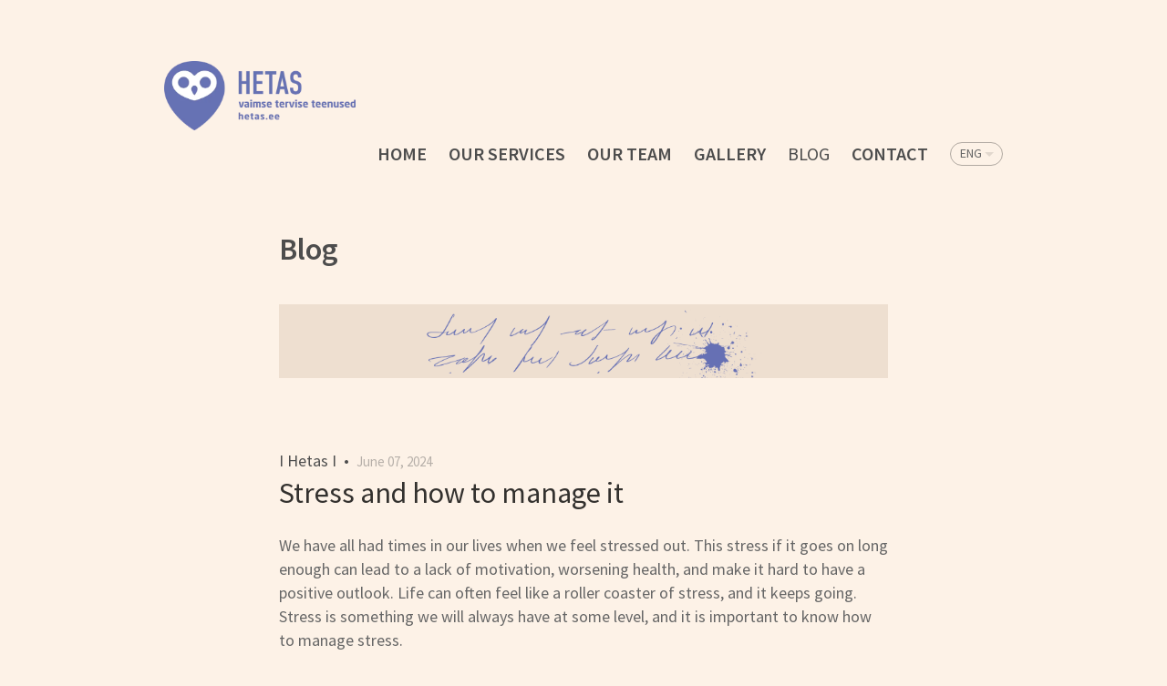

--- FILE ---
content_type: text/html; charset=utf-8
request_url: https://hetas.ee/blog
body_size: 14062
content:
<!DOCTYPE html>

<html class="public" lang="en">
<head prefix="og: http://ogp.me/ns#">
  
  

  
<!--[if IE]><meta http-equiv="X-UA-Compatible" content="IE=edge"><![endif]-->


<meta http-equiv="Content-Type" content="text/html; charset=utf-8">
<meta name="viewport" content="width=device-width, initial-scale=1, maximum-scale=1, user-scalable=no">
<meta name="format-detection" content="telephone=no">



  <link rel="icon" href="/favicon.ico" type="image/x-icon">
  <link rel="shortcut icon" href="/favicon.ico" type="image/ico">
  <link rel="shortcut icon" href="/favicon.ico" type="image/x-icon">






<link href="//static.voog.com/designs/65/stylesheets/main.min.css?v=reykjavik-2.5.3" media="screen" rel="stylesheet" type="text/css"/>


<style type="text/css" data-voog-style> :root { --font: "Source Sans Pro", sans-serif; --light-primary: rgba(255, 255, 255, 0.8); --light-secondary: rgba(255, 255, 255, 0.6);} :root { --header-site-title-font-size: 24px; --header-site-title-line-height: 1.2; --header-site-title-font-weight: 600; --header-site-title-font-style: normal; --header-site-title-text-decoration: none; --header-site-title-text-transform: none; --header-mainmenu-hover-font-weight: 400; --header-mainmenu-font-style: normal; --header-mainmenu-hover-font-style: normal; --header-mainmenu-active-font-style: normal; --header-mainmenu-text-decoration: none; --header-mainmenu-hover-text-decoration: none; --header-mainmenu-active-text-decoration: none; --header-mainmenu-text-transform: uppercase; --header-mainmenu-hover-text-transform: uppercase; --header-mainmenu-active-text-transform: uppercase;} :root { --blog-list-title-line-height: 1.2; --blog-list-title-alignment: left; --blog-list-title-font-weight: 600; --blog-list-title-font-style: normal; --blog-list-title-text-decoration: none; --blog-list-title-text-transform: none; --blog-list-date-font-weight: 400; --blog-list-date-font-style: normal; --blog-list-date-text-decoration: none; --blog-list-date-text-transform: none; --content-font-size: 18px; --content-line-height: 1.45; --content-links-font-weight: 400; --content-links-hover-font-weight: 400; --content-links-font-style: normal; --content-links-hover-font-style: normal; --content-links-border-bottom: solid; --content-links-hover-border-bottom: solid; --content-links-text-transform: none; --content-links-hover-text-transform: none;} :root { --footer-font-size: 13px; --footer-line-height: 1.7;} :root { --h1-font-size: 36px; --h1-line-height: 1.2; --h1-alignment: left; --h1-font-weight: 600; --h1-font-style: normal; --h1-text-decoration: none; --h1-text-transform: none; --h2-font-size: 27px; --h2-line-height: 1.2; --h2-alignment: left; --h2-font-weight: 400; --h2-font-style: normal; --h2-text-decoration: none; --h2-text-transform: uppercase; --h3-font-size: 23px; --h3-line-height: 1.2; --h3-alignment: left; --h3-font-weight: 400; --h3-font-style: normal; --h3-text-decoration: none; --h3-text-transform: none;} :root { --table-border-style: solid; --table-cell-padding: 5px;} :root { --form-field-text-font-size: 15px; --form-field-text-line-height: 1.2; --form-field-text-font-weight: 400; --form-field-text-font-style: normal; --form-field-text-decoration: none; --form-field-text-transform: none;} :root { --button-font-size: 17px; --button-line-height: 1.7; --button-font-style: normal; --button-text-decoration: none; } body { font-family: var(--font);}body.light-background { color: var(--dark-primary);}body.dark-background { color: var(--light-primary);}.header,.container,.content,.footer .footer-inner,.voog-reference,.blog-page .tagged-list-header { max-width: var(--site-width);}@media screen and (min-width: 752px) { .header, .container { padding-left: 20px; padding-right: 20px; } .front-page .content-left { max-width: 900px; }}.light-background .content-formatted a:not(.noborder):not(.custom-btn):not(.link):not(.edy-content-social-button):not(.edy-product-widget-item-btn):not(.edy-product-widget-item-link):not(.edy-product-widget-item-url),.light-background .voog-search-modal a:not(.noborder):not(.custom-btn),.dark-background .content-formatted a:not(.noborder):not(.custom-btn):not(.link):not(.edy-content-social-button):not(.edy-product-widget-item-btn):not(.edy-product-widget-item-link):not(.edy-product-widget-item-url),.dark-background .voog-search-modal a:not(.noborder):not(.custom-btn) { border-bottom-color: var(--content-links-border-bottom-color); -webkit-box-shadow: inset 0 -4px 0 var(--content-links-border-bottom-color); box-shadow: inset 0 -4px 0 var(--content-links-border-bottom-color);}.light-background .content-formatted a:not(.noborder):not(.custom-btn):not(.link):not(.edy-content-social-button):not(.edy-product-widget-item-btn):not(.edy-product-widget-item-link):not(.edy-product-widget-item-url):hover,.light-background .voog-search-modal a:not(.noborder):not(.custom-btn):hover,.dark-background .content-formatted a:not(.noborder):not(.custom-btn):not(.link):not(.edy-content-social-button):not(.edy-product-widget-item-btn):not(.edy-product-widget-item-link):not(.edy-product-widget-item-url):hover,.dark-background .voog-search-modal a:not(.noborder):not(.custom-btn):hover { border-bottom-color: var(--content-links-hover-border-bottom-color); -webkit-box-shadow: inset 0 -4px 0 0 var(--content-links-hover-border-bottom-color); box-shadow: inset 0 -4px 0 0 var(--content-links-hover-border-bottom-color);}.light-background .header .header-title,.light-background .header .header-title a { color: var(--dark-primary);}.light-background .menu-main .menu .menu-link { color: var(--dark-primary);}.light-background .menu-main .menu .menu-link:hover { color: var(--dark-primary);}.light-background .menu-main .menu .menu-link.active, .light-background .menu-main .menu .menu-link.active:hover { color: var(--dark-primary);}.light-background .header .langmenu .langmenu-content { color: var(--dark-secondary);}.light-background .content-left .menu .menu-link.active { color: var(--dark-primary);}.light-background .post .post-excerpt,.light-background .post .post-body { color: var(--dark-secondary);}.light-background .post .post-date { color: var(--dark-primary); opacity: 0.4;}.light-background .comments .comment-body { color: var(--dark-primary);}.light-background .content-formatted,.light-background .content-formatted b,.light-background .content-formatted strong,.light-background .content-formatted h1,.light-background .content-formatted h2,.light-background .content-formatted h3,.light-background .content-formatted h4,.light-background .content-formatted h5,.light-background .content-formatted h6,.light-background .content-formatted li:before,.light-background .content-formatted a:not(.noborder):not(.custom-btn) { color: var(--dark-primary);}.light-background .content-formatted a:not(.noborder):not(.custom-btn):hover { color: var(--dark-primary); opacity: 0.6;}.light-background .content-formatted table tr { border-top-color: var(--dark-secondary); border-top-style: var(--table-border-style);}.light-background .content-formatted .form_field_textfield,.light-background .content-formatted .form_field_textarea,.light-background .content-formatted .form_field_select,.light-background .content-formatted .form_field_file { color: var(--dark-primary);}.light-background .content-formatted .custom-btn:not(.custom-btn-disabled),.light-background .content-formatted .form_submit input,.light-background .content-formatted .edy-product-widget-list .edy-product-widget-item-wrap .edy-product-widget-item .edy-product-widget-item-details-wrap .edy-product-widget-item-btn-wrap .edy-product-widget-item-btn { background: -webkit-gradient(linear, left top, left bottom, color-stop(0, rgba(255, 255, 255, 0.6)), to(rgba(255, 255, 255, 0.8))); background: -webkit-linear-gradient(top, rgba(255, 255, 255, 0.6) 0, rgba(255, 255, 255, 0.8) 100%); background: -o-linear-gradient(top, rgba(255, 255, 255, 0.6) 0, rgba(255, 255, 255, 0.8) 100%); background: linear-gradient(to bottom, rgba(255, 255, 255, 0.6) 0, rgba(255, 255, 255, 0.8) 100%); background-color: var(--button-background-color); color: var(--dark-secondary);}.light .post-header .post-title,.light .post-header .post-meta { color: var(--dark-primary);}.blog-page.light-background .tagged-list-header .menu-link.active { color: var(--dark-primary); font-weight: 600;}.light-background .search input { color: var(--dark-secondary);}.light-background .news .date,.light-background .news .author,.light-background .comments .comment-date { color: var(--dark-primary); opacity: 0.4;}.light-background .voog-reference a, .voog-reference a { color: var(--dark-secondary);}.dark-background .header .header-title,.dark-background .header .header-title a { color: var(--light-primary);}.dark-background .menu-main .menu .menu-link { color: var(--light-primary);}.dark-background .menu-main .menu .menu-link:hover { color: var(--light-primary);}.dark-background .menu-main .menu .menu-link.active, .dark-background .menu-main .menu .menu-link.active:hover { color: var(--light-primary);}.dark-background .header .langmenu .langmenu-content { color: var(--light-secondary);}.dark-background .content-left .menu .menu-link.active { color: var(--light-primary);}.dark-background .post .post-excerpt,.dark-background .post .post-body { color: var(--light-secondary);}.dark-background .post .post-date { color: var(--light-primary); opacity: 0.4;}.dark-background .comments .comment-body { color: var(--light-primary);}.dark-background .content-formatted,.dark-background .content-formatted b,.dark-background .content-formatted strong,.dark-background .content-formatted h1,.dark-background .content-formatted h2,.dark-background .content-formatted h3,.dark-background .content-formatted h4,.dark-background .content-formatted h5,.dark-background .content-formatted h6,.dark-background .content-formatted li:before,.dark-background .content-formatted a:not(.noborder):not(.custom-btn) { color: var(--light-primary);}.dark-background .content-formatted a:not(.noborder):not(.custom-btn):hover { color: var(--light-primary); opacity: 0.6;}.dark-background .content-formatted table tr { border-top-color: var(--light-secondary); border-top-style: var(--table-border-style);}.dark-background .content-formatted .form_field_textfield,.dark-background .content-formatted .form_field_textarea { color: var(--dark-primary);}.dark-background .content-formatted .custom-btn:not(.custom-btn-disabled),.dark-background .content-formatted .form_submit input,.dark-background .content-formatted .edy-product-widget-list .edy-product-widget-item-wrap .edy-product-widget-item .edy-product-widget-item-details-wrap .edy-product-widget-item-btn-wrap .edy-product-widget-item-btn { background: -webkit-gradient(linear, left top, left bottom, color-stop(0, rgba(0, 0, 0, 0.6)), to(rgba(0, 0, 0, 0.8))); background: -webkit-linear-gradient(top, rgba(0, 0, 0, 0.6) 0, rgba(0, 0, 0, 0.8) 100%); background: -o-linear-gradient(top, rgba(0, 0, 0, 0.6) 0, rgba(0, 0, 0, 0.8) 100%); background: linear-gradient(to bottom, rgba(0, 0, 0, 0.6) 0, rgba(0, 0, 0, 0.8) 100%); background-color: var(--button-background-color); color: var(--light-secondary);}.dark .post-header .post-title,.dark .post-header .post-meta { color: var(--light-primary);}.blog-page.dark-background .tagged-list-header .menu-link.active { color: var(--light-primary); font-weight: 600;}.dark-background .search input { color: var(--light-secondary);}.dark-background .news .date,.dark-background .news .author,.dark-background .comments .comment-date { color: var(--light-primary); opacity: 0.4;}.dark-background .voog-reference a, .voog-reference a { color: var(--light-secondary);}.header .header-title,.header .header-title a { font-size: var(--header-site-title-font-size); font-style: var(--header-site-title-font-style); font-weight: var(--header-site-title-font-weight); line-height: var(--header-site-title-line-height); -webkit-text-decoration: var(--header-site-title-text-decoration); text-decoration: var(--header-site-title-text-decoration); text-transform: var(--header-site-title-text-transform);}.menu-main .menu .menu-link { font-size: var(--header-mainmenu-font-size); font-style: var(--header-mainmenu-font-style); font-weight: var(--header-mainmenu-font-weight); line-height: var(--header-mainmenu-line-height); -webkit-text-decoration: var(--header-mainmenu-text-decoration); text-decoration: var(--header-mainmenu-text-decoration); text-transform: var(--header-mainmenu-text-transform);}.menu-main .menu .menu-link:hover { font-style: var(--header-mainmenu-hover-font-style); font-weight: var(--header-mainmenu-hover-font-weight); opacity: 0.6; -webkit-text-decoration: var(--header-mainmenu-hover-text-decoration); text-decoration: var(--header-mainmenu-hover-text-decoration); text-transform: var(--header-mainmenu-hover-text-transform);}.menu-main .menu .menu-link.active, .menu-main .menu .menu-link.active:hover { font-style: var(--header-mainmenu-active-font-style); font-weight: var(--header-mainmenu-active-font-weight); -webkit-text-decoration: var(--header-mainmenu-active-text-decoration); text-decoration: var(--header-mainmenu-active-text-decoration); text-transform: var(--header-mainmenu-active-text-transform);}main.content-formatted h1,main.content-formatted h1 a,main.content-formatted h1 a:hover,.item-page .content-header .content-item-title h1,.item-page .content-header .content-item-title h1 a,.item-page .content-header .content-item-title h1 a:hover { font-size: var(--h1-font-size); font-style: var(--h1-font-style); font-weight: var(--h1-font-weight); line-height: var(--h1-line-height); text-align: var(--h1-alignment); -webkit-text-decoration: var(--h1-text-decoration); text-decoration: var(--h1-text-decoration); text-transform: var(--h1-text-transform);}main.content-formatted h2, main.content-formatted h2 a, main.content-formatted h2 a:hover,.item-page .content-header .content-item-title h2,.item-page .content-header .content-item-title h2 a,.item-page .content-header .content-item-title h2 a:hover { font-size: var(--h2-font-size); font-style: var(--h2-font-style); font-weight: var(--h2-font-weight); line-height: var(--h2-line-height); text-align: var(--h2-alignment); -webkit-text-decoration: var(--h2-text-decoration); text-decoration: var(--h2-text-decoration); text-transform: var(--h2-text-transform);}main.content-formatted h3,main.content-formatted h3 a,main.content-formatted h3 a:hover,.item-page .content-header .content-item-title h3,.item-page .content-header .content-item-title h3 a,.item-page .content-header .content-item-title h3 a:hover { font-size: var(--h3-font-size); font-style: var(--h3-font-style); font-weight: var(--h3-font-weight); line-height: var(--h3-line-height); text-align: var(--h3-alignment); -webkit-text-decoration: var(--h3-text-decoration); text-decoration: var(--h3-text-decoration); text-transform: var(--h3-text-transform);}.content-formatted .content-header { font-size: var(--content-title-font-size); font-style: var(--content-title-font-style); font-weight: var(--content-title-font-weight); line-height: var(--content-title-line-height); -webkit-text-decoration: var(--content-title-text-decoration); text-decoration: var(--content-title-text-decoration); text-transform: var(--content-title-text-transform);}#sidebar { line-height: var(--content-submenu-line-height);}#sidebar .menu .menu-item a { font-size: var(--content-submenu-font-size); font-style: var(--content-submenu-font-style); font-weight: var(--content-submenu-font-weight); line-height: var(--content-submenu-line-height); -webkit-text-decoration: var(--content-submenu-text-decoration); text-decoration: var(--content-submenu-text-decoration); text-transform: var(--content-submenu-text-transform);}#sidebar .menu .menu-item a:hover { font-style: var(--content-submenu-hover-font-style); font-weight: var(--content-submenu-hover-font-weight); -webkit-text-decoration: var(--content-submenu-hover-text-decoration); text-decoration: var(--content-submenu-hover-text-decoration); text-transform: var(--content-submenu-hover-text-transform);}#sidebar .menu .menu-item a.menu-link.active, #sidebar .menu .menu-item a.menu-link.active:hover, #sidebar .menu .menu-item a.active, #sidebar .menu .menu-item a.active:hover { font-style: var(--content-submenu-active-font-style); font-weight: var(--content-submenu-active-font-weight); -webkit-text-decoration: var(--content-submenu-active-text-decoration); text-decoration: var(--content-submenu-active-text-decoration); text-transform: var(--content-submenu-active-text-transform);}main.content-formatted .content-body { font-size: var(--content-font-size); line-height: var(--content-line-height);}.post-page .post { font-size: var(--content-font-size); line-height: var(--content-line-height);}main.content-formatted a:not(.noborder):not(.custom-btn):not(.link):not(.edy-content-social-button):not(.edy-product-widget-item-btn):not(.edy-product-widget-item-link):not(.edy-product-widget-item-url),footer .content-formatted a:not(.noborder):not(.custom-btn):not(.link):not(.edy-content-social-button):not(.edy-product-widget-item-btn):not(.edy-product-widget-item-link):not(.edy-product-widget-item-url) { border-bottom-style: var(--content-links-border-bottom); font-style: var(--content-links-font-style); font-weight: var(--content-links-font-weight); text-transform: var(--content-links-text-transform);}main.content-formatted a:not(.noborder):not(.custom-btn):not(.link):not(.edy-content-social-button):not(.edy-product-widget-item-btn):not(.edy-product-widget-item-link):not(.edy-product-widget-item-url):hover,footer .content-formatted a:not(.noborder):not(.custom-btn):not(.link):not(.edy-content-social-button):not(.edy-product-widget-item-btn):not(.edy-product-widget-item-link):not(.edy-product-widget-item-url):hover { border-bottom-style: var(--content-links-hover-border-bottom); font-style: var(--content-links-hover-font-style); font-weight: var(--content-links-hover-font-weight); text-transform: var(--content-links-hover-text-transform);}.light-background .content-formatted .post .post-title, .light-background .content-formatted .post .post-title:hover,.light-background .content-formatted .post .post-title a,.light-background .content-formatted .post .post-title a:hover { color: var(--dark-primary);}.content-formatted .post .post-title, .content-formatted .post .post-title:hover,.content-formatted .post .post-title a,.content-formatted .post .post-title a:hover { font-size: var(--blog-list-title-font-size); line-height: var(--blog-list-title-line-height); font-weight: var(--blog-list-title-font-weight); font-style: var(--blog-list-title-font-style); text-align: var(--blog-list-title-alignment); -webkit-text-decoration: var(--blog-list-title-text-decoration); text-decoration: var(--blog-list-title-text-decoration); text-transform: var(--blog-list-title-text-transform);}.post .post-date { font-size: 0.833em; font-style: var(--blog-list-date-font-style); font-weight: var(--blog-list-date-font-weight); line-height: var(--content-line-height); -webkit-text-decoration: var(--blog-list-date-text-decoration); text-decoration: var(--blog-list-date-text-decoration); text-transform: var(--blog-list-date-text-transform);}.post-page .header-wrapper .post-header h1 { font-size: var(--blog-article-title-font-size); font-style: var(--blog-article-title-font-style); font-weight: var(--blog-article-title-font-weight); line-height: var(--blog-article-title-line-height); text-align: var(--blog-article-title-alignment); -webkit-text-decoration: var(--blog-article-title-text-decoration); text-decoration: var(--blog-article-title-text-decoration); text-transform: var(--blog-article-title-text-transform);}.post-page .header-wrapper .post-header .post-meta { font-size: var(--blog-article-date-font-size); font-style: var(--blog-article-date-font-style); font-weight: var(--blog-article-date-font-weight); line-height: var(--blog-article-date-line-height); -webkit-text-decoration: var(--blog-article-date-text-decoration); text-decoration: var(--blog-article-date-text-decoration); text-transform: var(--blog-article-date-text-transform);}.footer .content-formatted { font-size: var(--footer-font-size); line-height: var(--footer-line-height);}.light-background .footer .content-formatted { color: var(--dark-primary);}.dark-background .footer .content-formatted { color: var(--light-primary);}.content-formatted .custom-btn,.content-formatted .form_submit input,.content-formatted .edy-product-widget-list .edy-product-widget-item-wrap .edy-product-widget-item .edy-product-widget-item-details-wrap .edy-product-widget-item-btn-wrap .edy-product-widget-item-btn { font-size: var(--button-font-size); font-style: var(--button-font-style); font-weight: var(--button-font-weight); line-height: var(--button-line-height); -webkit-text-decoration: var(--button-text-decoration); text-decoration: var(--button-text-decoration); text-transform: var(--button-text-transform);}.content-formatted .custom-btn:not(.custom-btn-disabled):hover,.content-formatted .form_submit input:hover,.content-formatted .edy-product-widget-list .edy-product-widget-item-wrap .edy-product-widget-item .edy-product-widget-item-details-wrap .edy-product-widget-item-btn-wrap .edy-product-widget-item-btn:hover { opacity: 0.6;}.content-formatted table td { padding: var(--table-cell-padding) 0;}.content-formatted .form_field_textfield,.content-formatted .form_field_textarea,.content-formatted .form_field_select,.content-formatted .form_field_file,.content-formatted .form_field,.content-formatted .edy-fe-label { font-size: var(--form-field-text-font-size); font-style: var(--form-field-text-font-style); font-weight: var(--form-field-text-font-weight); line-height: var(--form-field-text-line-height); -webkit-text-decoration: var(--form-field-text-decoration); text-decoration: var(--form-field-text-decoration); text-transform: var(--form-field-text-transform);}nav.tags,section.news { font-size: var(--content-font-size); line-height: var(--content-line-height);}.comments { font-size: var(--content-font-size); line-height: var(--content-line-height);}.comments .comment-form,.comments .comment-title { font-size: 1.1em;}.product-page .product-price { color: var(--content-area-product-price__color); font-size: var(--content-area-product-price__font-size); font-weight: var(--content-area-product-price__font-weight); font-style: var(--content-area-product-price__font-style); -webkit-text-decoration: var(--content-area-product-price__text-decoration); text-decoration: var(--content-area-product-price__text-decoration);}.product-page .product-description { color: var(--content-area-product-description__color); font-size: var(--content-area-product-description__font-size); font-weight: var(--content-area-product-description__font-weight); font-style: var(--content-area-product-description__font-style); -webkit-text-decoration: var(--content-area-product-description__text-decoration); text-decoration: var(--content-area-product-description__text-decoration);}.product-page .content-item-title h1 { color: var(--content-area-product-title__color); font-size: var(--content-area-product-title__font-size); font-weight: var(--content-area-product-title__font-weight); font-style: var(--content-area-product-title__font-style); -webkit-text-decoration: var(--content-area-product-title__text-decoration); text-decoration: var(--content-area-product-title__text-decoration); text-align: var(--content-area-product-title__alignment);}.product-page.dark-background .product-price,.product-page.dark-background .product-description,.product-page.dark-background .content-item-title h1 { color: var(--light-primary);}.light-background .edy-buy-button-price-container .edy-buy-button-price-original,.light-background .edy-buy-button-price-container .edy-buy-button-effective-price { color: var(--dark-primary);}.edy-product-widget-item-price-original,.edy-buy-button-price-container .edy-buy-button-price-original { opacity: 0.7;}.dark-background .edy-buy-button-price-container .edy-buy-button-price-original,.dark-background .edy-buy-button-price-container .edy-buy-button-effective-price,.dark-background .edy-product-widget-item-price-original,.dark-background .edy-product-widget-item-price-final { color: var(--light-primary);}.dark-background .edy-product-widget-grid .edy-product-widget-item .edy-product-widget-item-details-wrap .edy-product-widget-item-title,.dark-background .edy-product-widget-grid .edy-product-widget-item .edy-product-widget-item-details-wrap .edy-product-widget-item-link { color: var(--light-primary);}.dark-background .edy-product-widget-grid .edy-product-widget-item .edy-product-widget-item-top-outer .edy-product-widget-item-top.edy-product-widget-item-without-image { border: 1px solid var(--light-primary); opacity: 0.5;}.dark-background .edy-product-widget-grid .edy-product-widget-item .edy-product-widget-item-details-flex-wrap .edy-product-widget-item-out-of-stock,.dark-background .edy-product-widget-grid .edy-product-widget-item .edy-product-widget-item-details-flex-wrap .edy-product-widget-item-btn { color: var(--light-primary);}.dark-background .edy-product-widget-grid .edy-product-widget-item:hover .edy-product-widget-item-price { opacity: 0;}.dark-background .edy-product-widget-list .edy-product-widget-item-wrap .edy-product-widget-item .edy-product-widget-item-details-wrap .edy-product-widget-item-header .edy-product-widget-item-title .edy-product-widget-item-link { color: var(--light-primary);}.dark-background .edy-product-widget-list .edy-product-widget-item-wrap .edy-product-widget-item .edy-product-widget-item-details-wrap .edy-product-widget-item-header .edy-product-widget-item-price { color: var(--light-primary); opacity: 0.7;}.dark-background .edy-product-widget-list .edy-product-widget-item-wrap .edy-product-widget-item .edy-product-widget-item-details-wrap .edy-product-widget-item-header .edy-product-widget-item-out-of-stock { color: var(--light-primary);}.dark-background .edy-product-widget-list .edy-product-widget-item-wrap .edy-product-widget-item .edy-product-widget-item-details-wrap .edy-product-widget-item-description { color: var(--light-primary);}.dark-background .edy-product-widget-list .edy-product-widget-item-wrap .edy-product-widget-item .edy-product-widget-item-details-wrap .edy-product-widget-item-without-image { border: 1px solid var(--light-primary); opacity: 0.5;}.edy-product-widget-filter-sort option { color: var(--dark-primary);}.dark-background .edy-product-widget-filter-name,.dark-background .edy-product-widget-filter-sort,.dark-background .edy-product-widget-filter-label,.dark-background .edy-product-widget-filter-search-input { color: var(--light-primary);}</style>


<script src="//static.voog.com/designs/65/javascripts/modernizr-custom.min.js"></script>


<title>Mental health services at the heart of Tallinn</title>




<meta property="og:type" content="website">
<meta property="og:url" content="https://hetas.ee/blog">
<meta property="og:title" content="Mental health services at the heart of Tallinn">
<meta property="og:site_name" content="Mental health services at the heart of Tallinn">



  
    
  




<meta property="og:description" content="Menthal health services in the heart of Tallinn">
  <meta name="description" content="Menthal health services in the heart of Tallinn">



<script type="application/ld+json">{"@context":"http://schema.org","@type":"BreadcrumbList","itemListElement":[{"@type":"ListItem","position":1,"item":{"@id":"https://hetas.ee/en","name":"Home"}},{"@type":"ListItem","position":2,"item":{"@id":"https://hetas.ee/blog","name":"Blog"}}]}</script>


<link href="/blog.rss" rel="alternate" title="RSS Feed" type="application/rss+xml" />




<style type="text/css" data-voog-style-variables>:root {--content-links-border-bottom-color: rgb(238,223,208);
--content-title-font-size: 45px;
--content-title-line-height: 1.2em;
--dark-secondary: rgb(102,102,102);
--dark-primary: rgb(77,77,77);
--blog-list-title-font-size: 32px;
--blog-article-title-font-size: 42px;
--site-width: 920px;
--content-links-hover-border-bottom-color: rgba(101,112,180,0.8);
--button-background-color: rgb(101,112,180);
--button-font-weight: 600;
--button-text-transform: uppercase;
--header-mainmenu-line-height: 1.3em;
--header-mainmenu-font-weight: 600;
--header-mainmenu-active-font-weight: 400;
--header-mainmenu-font-size: 20px;
}
</style><script>(function(d){if(function(){var r,s=d.createElement("style");s.innerHTML="root: { --tmp: red; }";d.head.appendChild(s);r=!!(window.CSS&&CSS.supports&&CSS.supports("color","var(--tmp)"));s.parentNode.removeChild(s);return!r}()){var ds1="[data-voog-style]",ds2="[data-voog-style-variables]",rv=/(--[A-Za-z\d_-]+?)\s*:\s*(.+?)\s*;/gi,rx=/[^\s;]+\s*:\s*[^{;}\n]*?var\(\s*.+?\s*\)\s*[^;}\n]*?;/gi,sv=d.querySelectorAll(ds1+","+ds2),s=d.querySelectorAll(ds1),i=0,src="",vars={},m;for(;i<sv.length;src+=sv[i++].innerHTML);while((m=rv.exec(src))!==null&&(vars[m[1]]=m[2]));for(i=s.length;i--;){s[i].innerHTML=s[i].innerHTML.replace(rx,function(r){var sr=r,rep=false;sr=sr.replace(/var\(\s*(.+?)\s*\)/gi,function(st,k){if(vars[k]!==undefined){rep=true;return vars[k]}else{return st}});return rep?sr+r:r})}}})(document);
</script>
<link href="//static.voog.com/libs/edicy-gallery/1.9.1/edicy-gallery.css" media="screen" rel="stylesheet" />
</head>

<body class="blog-page js-body global-background-color light-background"  style="background: rgb(253,242,231);">
  
  <div class="background-color global-background-color" style="background: rgb(253,242,231);"></div>

  <header class="header js-header">
  <div class="mobile-menu-wrapper js-header-left" id="mobile-menu">
    <div class="mobile-menu-header js-header-left">
      <div class="header-title content-formatted">
        <a class="title-link noborder" href="/en">
        <div class="edy-texteditor-container image-container edy-positionable-container-left-block" contenteditable="false" unselectable="on" style="width: 210.5px; max-width: 100%; text-align: left; overflow: hidden; position: relative; float: none; display: block;" data-image-id="22053490">
  <div class="edy-padding-resizer-wrapper" style="padding-bottom: 36.1%; position: relative; overflow: hidden;">
      <picture style="position: absolute; display: block; max-width: none; width: auto; height: 100%; left: -0.09%; top: 0%;">
        <!--[if IE 9]><video style="display: none;"><![endif]-->
        <source sizes="212px" srcset="//media.voog.com/0000/0049/4670/photos/Hetas_Logo_Hor_Lilla_Valgega.png 2000w, //media.voog.com/0000/0049/4670/photos/Hetas_Logo_Hor_Lilla_Valgega_large.webp 1280w, //media.voog.com/0000/0049/4670/photos/Hetas_Logo_Hor_Lilla_Valgega_block.webp 600w, //media.voog.com/0000/0049/4670/photos/Hetas_Logo_Hor_Lilla_Valgega_medium.webp 150w">
        <!--[if IE 9]></video><![endif]-->
        <img src="//media.voog.com/0000/0049/4670/photos/Hetas_Logo_Hor_Lilla_Valgega_block.webp" style="position: absolute; max-width: none; width: auto; height: 100%;">
      </picture>
    </div>
</div>
        </a>
      </div>
      

      <button class="menu-btn mobile-menu-btn">
        <span class="menu-stripe"></span>
        <span class="menu-stripe"></span>
        <span class="menu-stripe"></span>
      </button>
    </div>
    <nav class="mobile-menu-main">
  <ul class="pages">
    <li><a href="/en">Home</a></li>

    
      
        <li class="    ">
  
  <a href="/our-services">Our services</a>
  
</li>

      
    
      
        <li class="    ">
  
  <a href="/our-team">Our team</a>
  
</li>

      
    
      
        <li class="    ">
  
  <a href="/gallery">Gallery</a>
  
</li>

      
    
      
        <li class="  open  ">
  
  <a href="/blog" class="active">Blog</a>
  
</li>

      
    
      
        <li class="last    ">
  
  <a href="/contact">Contact</a>
  
</li>

      
    

    
  </ul>
  <ul class="languages">
    
      <li class=" ">
        <a href="/blogi" >EST</a>
      </li>
    
      <li class=" ">
        <a href="/blogi-1" >RUS</a>
      </li>
    
      <li class="last open">
        <a href="/blog"  class="active">ENG</a>
      </li>
    
  </ul>
</nav>

  </div>

  <div class="main-menu-wrapper js-header-right">
    <nav class="menu-main">
        <ul class="menu">
    
      <li class="menu-item">
        <a class="menu-link" href="/en">Home</a>
      </li>
    

    
      
        <li class="menu-item ">
  <a class="menu-link" href="/our-services">Our services</a>
</li>

      
    
      
        <li class="menu-item ">
  <a class="menu-link" href="/our-team">Our team</a>
</li>

      
    
      
        <li class="menu-item ">
  <a class="menu-link" href="/gallery">Gallery</a>
</li>

      
    
      
        <li class="menu-item ">
  <a class="menu-link active" href="/blog">Blog</a>
</li>

      
    
      
        <li class="menu-item ">
  <a class="menu-link" href="/contact">Contact</a>
</li>

      
    

    
  </ul>

    </nav>
    
    <nav class="menu-lang">
      <div class="langmenu langmenu-with-popup" >
  <div class="langmenu-content">ENG</div>
  <div class="langmenu-popup">
    <div class="langmenu-arrow"></div>
    <div class="langmenu-arrow2"></div>
    <ul>
      
        <li><a href="/blogi">EST</a></li>
      
        <li><a href="/blogi-1">RUS</a></li>
      
        <li><a href="/blog" class="active">ENG</a></li>
      
      
    </ul>
  </div>
</div>

    </nav>
    
  </div>
</header>


  <div class="container">
    <main class="content content-formatted" role="main">
      <section class="content-centered">
        <section class="content-body content-formatted blog-intro-content" data-search-indexing-allowed="true">





<h1><span style="font-size: 34px;">Blog</span></h1>








  
  

  <div class="edys-gallery-area edys-gallery-slider edys-gallery-slider-aspect" data-gallery-id="1156620" data-settings="{&quot;height&quot;:&quot;12%&quot;,&quot;interval&quot;:0}" style="padding-bottom: 12%">

    

    <div class="edys-gallery-slider-scroll-crop">
      <div class="edys-gallery-slider-inner" data-gallery-photos>
        
          <a class="edys-gallery-slider-item edys-gallery-slider-item-not-loaded" data-gallery-photo-id="24120371" data-original-url="//media.voog.com/0000/0049/4670/photos/%20_blogi.png" data-sizes="[{&quot;content_type&quot;:&quot;image/webp&quot;,&quot;width&quot;:600,&quot;height&quot;:503,&quot;size&quot;:&quot;block&quot;,&quot;schemeless_url&quot;:&quot;//media.voog.com/0000/0049/4670/photos/%20_blogi_block.webp&quot;,&quot;url&quot;:&quot;//media.voog.com/0000/0049/4670/photos/%20_blogi_block.webp&quot;},{&quot;content_type&quot;:&quot;image/webp&quot;,&quot;width&quot;:150,&quot;height&quot;:126,&quot;size&quot;:&quot;medium&quot;,&quot;schemeless_url&quot;:&quot;//media.voog.com/0000/0049/4670/photos/%20_blogi_medium.webp&quot;,&quot;url&quot;:&quot;//media.voog.com/0000/0049/4670/photos/%20_blogi_medium.webp&quot;},{&quot;content_type&quot;:&quot;image/png&quot;,&quot;width&quot;:940,&quot;height&quot;:788,&quot;size&quot;:null,&quot;schemeless_url&quot;:&quot;//media.voog.com/0000/0049/4670/photos/%20_blogi.png&quot;,&quot;url&quot;:&quot;//media.voog.com/0000/0049/4670/photos/%20_blogi.png&quot;}]" href="//media.voog.com/0000/0049/4670/photos/%20_blogi_block.webp"></a>
        
      </div>
    </div>
  </div>


        </section>
        


        

        
          <article class="post">
  <header class="post-header">
    <section class="post-meta">
      <span class="post-author">I Hetas I</span><span class="separator"> &nbsp;•&nbsp;</span>
      

      

      <time class="post-date" datetime="2024-06-07">June 07, 2024</time>
      
    </section>
    <h1 class="post-title"><a href="/blog/stress-and-how-to-manage-it">Stress and how to manage it</a></h1>
  </header>

  <section class="post-content">
    <div class="post-excerpt content-formatted">
      
        


















<br>We have all had times in our lives when we feel
stressed out. This stress if it goes on long enough can lead to a lack of
motivation, worsening health, and make it hard to have a positive outlook. Life
can often feel like a roller coaster of stress, and it keeps going. Stress is
something we will always have at some level, and it is important to know how to
manage stress.<br><br>
      
      <a href="/blog/stress-and-how-to-manage-it" class="read-more">Read more</a>
    </div>
    
    
    
  </section>
</article>

        
          <article class="post">
  <header class="post-header">
    <section class="post-meta">
      <span class="post-author">I Hetas I</span><span class="separator"> &nbsp;•&nbsp;</span>
      

      

      <time class="post-date" datetime="2024-05-16">May 16, 2024</time>
      
    </section>
    <h1 class="post-title"><a href="/blog/social-skills-and-learning-from-super-communicators">Social skills and learning from supercommunicators</a></h1>
  </header>

  <section class="post-content">
    <div class="post-excerpt content-formatted">
      
        <br>We,
people, are social beings. This socialness allows us to connect with one
another and build communities, organizations, families, and relationships. We
need to have and learn social skills to interact and connect with one another.
Some people do this naturally and seem to always know what to say and when to
say it. Some of us, to varying degrees, struggle.<br><br>
      
      <a href="/blog/social-skills-and-learning-from-super-communicators" class="read-more">Read more</a>
    </div>
    
    
    
  </section>
</article>

        
          <article class="post">
  <header class="post-header">
    <section class="post-meta">
      <span class="post-author">I Hetas I</span><span class="separator"> &nbsp;•&nbsp;</span>
      

      

      <time class="post-date" datetime="2024-04-03">April 03, 2024</time>
      
    </section>
    <h1 class="post-title"><a href="/blog/practicing-mindfulness">Practicing mindfulness</a></h1>
  </header>

  <section class="post-content">
    <div class="post-excerpt content-formatted">
      
        


















<br>Mindfulness
is a common buzzword used in mental health spaces. Often those dealing with
mental health problems, especially <b>anxiety</b> and <b>depression</b>, are
told to practice mindfulness as part of their care plan, in conjunction with
therapy and medication. But what exactly is mindfulness and how can you
practice mindfulness as part of your normal life?<br><br>
      
      <a href="/blog/practicing-mindfulness" class="read-more">Read more</a>
    </div>
    
    
    
  </section>
</article>

        
          <article class="post">
  <header class="post-header">
    <section class="post-meta">
      <span class="post-author">I Hetas I</span><span class="separator"> &nbsp;•&nbsp;</span>
      

      

      <time class="post-date" datetime="2024-03-13">March 13, 2024</time>
      
    </section>
    <h1 class="post-title"><a href="/blog/art-therapy-and-mental-health">Art therapy and mental health</a></h1>
  </header>

  <section class="post-content">
    <div class="post-excerpt content-formatted">
      
        

















<br>Art is a
great way for people to express themselves and allow themselves to be creative
and use their imagination. It can also be very helpful for those dealing with
mental and other health problems. It may sound like something for those with
artistic talents or for children, but it can be useful for all sorts of people
with a variety of therapeutic goals and needs.<br><br>
      
      <a href="/blog/art-therapy-and-mental-health" class="read-more">Read more</a>
    </div>
    
    
    
  </section>
</article>

        
          <article class="post">
  <header class="post-header">
    <section class="post-meta">
      <span class="post-author">I Hetas I</span><span class="separator"> &nbsp;•&nbsp;</span>
      

      

      <time class="post-date" datetime="2024-02-09">February 09, 2024</time>
      
    </section>
    <h1 class="post-title"><a href="/blog/benefits-of-journaling-for-mental-health">Benefits of journaling for mental health</a></h1>
  </header>

  <section class="post-content">
    <div class="post-excerpt content-formatted">
      
        <br>















Perhaps whenever you have experienced a difficult time
or have struggled with your mental health someone has suggested that you should
try to journal. This is often the advice given to those struggling with mental
health, grief, or even organisational issues. And the truth is, journaling is
very beneficial for some mental health problems.<br><br>
      
      <a href="/blog/benefits-of-journaling-for-mental-health" class="read-more">Read more</a>
    </div>
    
    
    
  </section>
</article>

        
          <article class="post">
  <header class="post-header">
    <section class="post-meta">
      <span class="post-author">I Hetas I</span><span class="separator"> &nbsp;•&nbsp;</span>
      

      

      <time class="post-date" datetime="2024-01-10">January 10, 2024</time>
      
    </section>
    <h1 class="post-title"><a href="/blog/what-is-seasonal-affective-disorder">What is seasonal affective disorder?</a></h1>
  </header>

  <section class="post-content">
    <div class="post-excerpt content-formatted">
      
        










<br>Do you find yourself getting sad and tired when the winter comes? Maybe you just don’t have the energy you usually do, or you find yourself losing interest in your hobbies, and generally just feeling down during the winter months. Sometimes when the seasons change people notice major differences in their mood and energy levels. Seasonal Affective Disorder (SAD) is the medical term for this, and it is often called seasonal depression.<br><br>
      
      <a href="/blog/what-is-seasonal-affective-disorder" class="read-more">Read more</a>
    </div>
    
    
    
  </section>
</article>

        
          <article class="post">
  <header class="post-header">
    <section class="post-meta">
      <span class="post-author">I Hetas I</span><span class="separator"> &nbsp;•&nbsp;</span>
      

      

      <time class="post-date" datetime="2023-11-25">November 25, 2023</time>
      
    </section>
    <h1 class="post-title"><a href="/blog/how-to-practice-effective-self-care">How to practice effective self care</a></h1>
  </header>

  <section class="post-content">
    <div class="post-excerpt content-formatted">
      
        <br>Many of us have heard the term <b>self-care.</b> In
today's world this term is applied to any and everything people do to treat
themselves nicely. Whether that be a shopping spree or a really yummy meal. And
for some people getting a nice cozy sweater or eating a nice meal with friends
is absolutely a form of self-care, but there are different types of self-care.
These different types can also help us with different aspects of caring for our
well-being.<br><br>
      
      <a href="/blog/how-to-practice-effective-self-care" class="read-more">Read more</a>
    </div>
    
    
    
  </section>
</article>

        
          <article class="post">
  <header class="post-header">
    <section class="post-meta">
      <span class="post-author">I Hetas I</span><span class="separator"> &nbsp;•&nbsp;</span>
      

      

      <time class="post-date" datetime="2023-11-09">November 09, 2023</time>
      
    </section>
    <h1 class="post-title"><a href="/blog/burnout-in-the-workplace">Burnout in the workplace</a></h1>
  </header>

  <section class="post-content">
    <div class="post-excerpt content-formatted">
      
        










<br>Does the idea of waking up in the morning and going to work feel overwhelming and stressful? Is your dream job turning into a source of stress and anxiety? Maybe it has gotten so bad you’ve started dreading the work week and having new physical symptoms like high blood pressure and stomach problems? If that sounds familiar, it is possible you are experiencing the symptoms of workplace burnout.<br><br>
      
      <a href="/blog/burnout-in-the-workplace" class="read-more">Read more</a>
    </div>
    
    
    
  </section>
</article>

        
          <article class="post">
  <header class="post-header">
    <section class="post-meta">
      <span class="post-author">I Hetas I</span><span class="separator"> &nbsp;•&nbsp;</span>
      

      

      <time class="post-date" datetime="2023-09-17">September 17, 2023</time>
      
    </section>
    <h1 class="post-title"><a href="/blog/what-is-imposter-syndrome-and-how-to-beat-it">What is imposter syndrome and how to beat it?</a></h1>
  </header>

  <section class="post-content">
    <div class="post-excerpt content-formatted">
      
        










<br>Do you ever have thoughts that maybe one day your boss or your colleagues will find out that you’re not actually good at your job? Maybe you are afraid that one day people will notice that you don’t have the intelligence or the skills to do your job, even though you are consistently performing well. Do you ever feel like all the praise and accolades you have received are undeserved, or that people are just “being nice”? Well, it may surprise you that this is a common problem that affects many people, particularly in the workplace. It’s a phenomenon called <b>imposter syndrome</b>.<br><br>
      
      <a href="/blog/what-is-imposter-syndrome-and-how-to-beat-it" class="read-more">Read more</a>
    </div>
    
    
    
  </section>
</article>

        
          <article class="post">
  <header class="post-header">
    <section class="post-meta">
      <span class="post-author">I Hetas I</span><span class="separator"> &nbsp;•&nbsp;</span>
      

      

      <time class="post-date" datetime="2023-08-17">August 17, 2023</time>
      
    </section>
    <h1 class="post-title"><a href="/blog/a-little-glossary-of-mental-health">A little glossary of mental health</a></h1>
  </header>

  <section class="post-content">
    <div class="post-excerpt content-formatted">
      
        <br><p>Often the questions concerning mental health are quite similar between people.&nbsp;Sometimes you don't dare to ask them because they seem too simple, and who wants to show that they don't know such "simple" things. However, there are no questions that are too simple, or too silly for us. These are often the most important questions to ask. So, in order to create some clarity on these important questions we wrote down some explanations.<br></p>
      
      <a href="/blog/a-little-glossary-of-mental-health" class="read-more">Read more</a>
    </div>
    
    
    
  </section>
</article>

        
          <article class="post">
  <header class="post-header">
    <section class="post-meta">
      <span class="post-author">I Hetas I</span><span class="separator"> &nbsp;•&nbsp;</span>
      

      

      <time class="post-date" datetime="2023-06-12">June 12, 2023</time>
      &nbsp;<a href="/blog/can-you-spot-your-own-thinking-errors#comments" class="comments-count">1</a>
    </section>
    <h1 class="post-title"><a href="/blog/can-you-spot-your-own-thinking-errors">Can you spot your own thinking errors?</a></h1>
  </header>

  <section class="post-content">
    <div class="post-excerpt content-formatted">
      
        <div><br></div><div>I can’t do it, I’ll never come up with a good idea - who among us hasn’t had a thought like that, right? Or when receiving a compliment, immediately starting to list your faults as a response?</div><div><br></div>
      
      <a href="/blog/can-you-spot-your-own-thinking-errors" class="read-more">Read more</a>
    </div>
    
    
    
  </section>
</article>

        
          <article class="post">
  <header class="post-header">
    <section class="post-meta">
      <span class="post-author">I Hetas I</span><span class="separator"> &nbsp;•&nbsp;</span>
      

      

      <time class="post-date" datetime="2023-05-24">May 24, 2023</time>
      
    </section>
    <h1 class="post-title"><a href="/blog/what-is-self-compassion-and-why-is-it-important">What is self-compassion and why is it important?</a></h1>
  </header>

  <section class="post-content">
    <div class="post-excerpt content-formatted">
      
        <div><br></div><div>Self-Compassion Theory is a relatively new theory and therapeutic framework in the mental health field. It was introduced primarily by <b>Dr. Kristin Neff </b>Ph.D. <br></div><div>The theory is defined by her as “being warm and understanding toward ourselves when we suffer, fail, or feel inadequate, rather than ignoring our pain or flagellating ourselves with self-criticism.” In other words, treating ourselves with kindness when encountering hardships as opposed to ignoring the pain or criticizing ourselves over and over again. </div><br>
      
      <a href="/blog/what-is-self-compassion-and-why-is-it-important" class="read-more">Read more</a>
    </div>
    
    
    
  </section>
</article>

        
          <article class="post">
  <header class="post-header">
    <section class="post-meta">
      <span class="post-author">I Hetas I</span><span class="separator"> &nbsp;•&nbsp;</span>
      

      

      <time class="post-date" datetime="2023-04-08">April 08, 2023</time>
      
    </section>
    <h1 class="post-title"><a href="/blog/music-therapy-and-mental-health">Music therapy and mental health</a></h1>
  </header>

  <section class="post-content">
    <div class="post-excerpt content-formatted">
      
        <div><br></div><div>Have you ever felt that talk therapy alone is not effective for you or you struggle to express yourself using words? Or perhaps you are not ready to talk directly to someone about a traumatic event, but you still want to begin the process of healing? Maybe you are not able to communicate verbally? Perhaps you have always found music or dance to be a safer way to express yourself than conversation? Maybe you are struggling with chronic pain, movement, or memory problems? All of these situations may benefit from a different form of science-based therapy, music therapy.</div><br>
      
      <a href="/blog/music-therapy-and-mental-health" class="read-more">Read more</a>
    </div>
    
    
    
  </section>
</article>

        
          <article class="post">
  <header class="post-header">
    <section class="post-meta">
      <span class="post-author">I Hetas I</span><span class="separator"> &nbsp;•&nbsp;</span>
      

      

      <time class="post-date" datetime="2023-03-26">March 26, 2023</time>
      
    </section>
    <h1 class="post-title"><a href="/blog/social-anxiety-is-more-than-just-shyness">Social anxiety is more than just shyness</a></h1>
  </header>

  <section class="post-content">
    <div class="post-excerpt content-formatted">
      
        <div><br></div><div>The feeling of discomfort before a performance, feeling your heart beating faster when interacting with strangers, or blushing when you are the center of attention- all of these are feelings that most people are familiar with. While they are not pleasant, they are often manageable. The question is, at what point do these feelings become a problem?</div><div><br></div>
      
      <a href="/blog/social-anxiety-is-more-than-just-shyness" class="read-more">Read more</a>
    </div>
    
    
    
  </section>
</article>

        
          <article class="post">
  <header class="post-header">
    <section class="post-meta">
      <span class="post-author">I Hetas I</span><span class="separator"> &nbsp;•&nbsp;</span>
      

      

      <time class="post-date" datetime="2023-03-17">March 17, 2023</time>
      
    </section>
    <h1 class="post-title"><a href="/blog/how-to-find-the-right-psychologist">How to find the right psychologist?</a></h1>
  </header>

  <section class="post-content">
    <div class="post-excerpt content-formatted">
      
        <div><br></div><div>Finding the right psychologist can be a real headache. The first thing that probably comes to mind is how difficult it is to make an appointment, and how hard it is to find the right one. If you are already tired and discouraged by the process, it can leave you feeling quite powerless. However, putting the effort into finding the right psychologist can pay off in the long run.</div><br>
      
      <a href="/blog/how-to-find-the-right-psychologist" class="read-more">Read more</a>
    </div>
    
    
    
  </section>
</article>

        
      </section>
    </main>
    <footer class="footer">
  <div class="footer-inner">
    <div class="content-formatted"><div class="edy-content-social-buttons-list edy-content-social-buttons-list-left" style="text-align: left;"><a class="edy-content-social-button" data-type="facebook" style="text-decoration: none;" target="_blank" href="https://facebook.com/headteenused">
  <svg viewBox="0 0 50 50" width="50" height="50" xmlns="http://www.w3.org/2000/svg">
    <g stroke="currentColor" transform="translate(2 2)" stroke-width="0" fill="none" fill-rule="evenodd">
      
        <circle stroke-width="1" cx="22" cy="22" r="22"></circle>
      
      
        <path d="M24.315 34h-4.878V22.5H17v-3.964h2.437v-2.38c0-3.233 1.376-5.156 5.286-5.156h3.255v3.964h-2.034c-1.523 0-1.623.554-1.623 1.588l-.006 1.984H28l-.43 3.963h-3.256V34z" fill="currentColor"></path>
      
    </g>
  </svg>
</a><a class="edy-content-social-button" data-type="instagram" style="text-decoration: none;" target="_blank" href="https://instagram.com/headteenused">
  <svg viewBox="0 0 50 50" width="50" height="50" xmlns="http://www.w3.org/2000/svg">
    <g stroke="currentColor" transform="translate(2 2)" stroke-width="0" fill="none" fill-rule="evenodd">
      
        <circle stroke-width="1" cx="22" cy="22" r="22"></circle>
      
      
        <path d="M22 13.89c2.803 0 3.135.012 4.242.062 1.023.047 1.58.218 1.95.362.49.19.838.418 1.206.785.367.366.594.716.785 1.206.143.37.314.926.36 1.95.052 1.106.062 1.438.062 4.24 0 2.803-.01 3.135-.06 4.242-.048 1.024-.22 1.58-.362 1.95-.19.49-.418.84-.785 1.206a3.252 3.252 0 0 1-1.207.785c-.37.143-.925.314-1.948.36-1.107.05-1.44.062-4.242.062-2.803 0-3.135-.01-4.242-.06-1.023-.048-1.58-.22-1.95-.363-.49-.19-.838-.418-1.206-.786a3.252 3.252 0 0 1-.785-1.207c-.144-.37-.315-.925-.36-1.95-.052-1.106-.062-1.438-.062-4.24 0-2.803.01-3.135.06-4.242.047-1.023.218-1.58.362-1.95.19-.49.418-.84.785-1.206a3.252 3.252 0 0 1 1.207-.786c.37-.144.925-.315 1.948-.362 1.107-.05 1.44-.06 4.242-.06M22 12c-2.85 0-3.208.012-4.328.063-1.117.05-1.88.23-2.548.488a5.145 5.145 0 0 0-1.86 1.212 5.145 5.145 0 0 0-1.21 1.86c-.26.667-.437 1.43-.488 2.547-.05 1.118-.063 1.476-.063 4.327 0 2.85.012 3.208.063 4.327.05 1.118.23 1.88.488 2.548.27.69.628 1.276 1.21 1.86.585.583 1.17.942 1.86 1.21.668.26 1.43.437 2.548.488 1.12.05 1.477.063 4.328.063 2.85 0 3.208-.012 4.328-.063 1.117-.05 1.88-.228 2.548-.488a5.145 5.145 0 0 0 1.86-1.21 5.145 5.145 0 0 0 1.21-1.86c.26-.667.437-1.43.488-2.548.05-1.12.063-1.477.063-4.327 0-2.85-.012-3.208-.063-4.328-.05-1.118-.23-1.88-.488-2.55a5.145 5.145 0 0 0-1.21-1.858 5.145 5.145 0 0 0-1.86-1.21c-.668-.26-1.43-.438-2.548-.49C25.208 12.013 24.85 12 22 12zm-.106 5a5.39 5.39 0 1 0 0 10.78 5.39 5.39 0 0 0 0-10.78zm0 8.89a3.5 3.5 0 1 1 0-7 3.5 3.5 0 0 1 0 7zm6.13-8.63a1.26 1.26 0 1 1-2.52 0 1.26 1.26 0 0 1 2.52 0z" fill="currentColor"></path>
      
    </g>
  </svg>
</a><a class="edy-content-social-button" data-type="email" style="text-decoration: none;" href="mailto:?subject=Kui%20vajad%20vaimse%20tervise%20tuge&amp;body=Tere%0A%0AJagan%20Sinuga%20%C3%BChe%20toreda%20vaimse%20tervise%20meeskonna%20veebilehte.%20">
  <svg viewBox="0 0 50 50" width="50" height="50" xmlns="http://www.w3.org/2000/svg">
    <g stroke="currentColor" transform="translate(2 2)" stroke-width="0" fill="none" fill-rule="evenodd">
      
        <circle stroke-width="1" cx="22" cy="22" r="22"></circle>
      
      
        <path d="M13.1 18.93c.3.18 1.13.72 2.53 1.62l3.2 2.07.54.35.66.43.64.37c.25.14.48.24.7.3.22.08.43.1.62.1.2 0 .4-.02.63-.1.22-.06.45-.16.7-.3.25-.13.46-.26.64-.37.18-.1.4-.25.66-.43l.53-.35c.75-.48 2.66-1.7 5.74-3.7.6-.37 1.1-.84 1.5-1.4.4-.53.6-1.1.6-1.7 0-.5-.2-.93-.58-1.3-.4-.34-.85-.52-1.38-.52H12.96c-.63 0-1.1.2-1.45.6-.33.38-.5.88-.5 1.47 0 .48.23 1 .68 1.55.45.56.92 1 1.43 1.3zm18.67 1.22c-2.68 1.68-4.72 3-6.1 3.92l-1.15.74c-.3.2-.67.37-1.16.56-.48.18-.93.28-1.35.28-.43 0-.88-.1-1.36-.28-.5-.2-.87-.37-1.16-.55-.3-.17-.67-.4-1.14-.73-1.1-.75-3.14-2.06-6.1-3.92-.47-.3-.88-.62-1.24-1v9.03c0 .5.2.93.58 1.3.38.34.84.52 1.38.52h18.08c.54 0 1-.18 1.38-.53.4-.36.58-.8.58-1.3v-9c-.35.35-.76.68-1.23.98z" fill="currentColor"></path>
      
    </g>
  </svg>
</a></div>









<b><span style="color: rgb(102, 113, 180);"><span style="font-size: 15px;">Head Taastumise Teenused OÜ</span></span></b><span style="color: rgb(102, 113, 180);"> <span style="font-size: 15px;">A. Lauteri 5, 10114 Tallinn tel 5656 2564 info@hetas.ee rg-kood 16491402&nbsp; &nbsp; &nbsp; &nbsp; &nbsp;</span></span>
©  Head Taastumise Teenused 2025<br>

    </div>
    

    
  </div>
</footer>



  </div>
  

  <script src="https://cdnjs.cloudflare.com/ajax/libs/jquery/3.2.1/jquery.min.js" integrity="sha256-hwg4gsxgFZhOsEEamdOYGBf13FyQuiTwlAQgxVSNgt4=" crossorigin="anonymous"></script>
<script src="https://cdnjs.cloudflare.com/ajax/libs/jquery_lazyload/1.9.7/jquery.lazyload.min.js" integrity="sha256-gDUQmMJHiRi7gACNeDZJkwW/b01LKr90K4gjJVu7DY4=" crossorigin="anonymous"></script>
<script src="//static.voog.com/designs/65/javascripts/application.min.js?v=reykjavik-2.5.3"></script>
<script src="//static.voog.com/libs/picturefill/1.9.1/picturefill.min.js"></script>




<script type="text/javascript">
var _ews = _ews || {"_account":"A-494670-1","_tzo":"7200"};

(function() {
  var s = document.createElement('script'); s.type = 'text/javascript'; s.async = true;
  s.src = 'https://s.voog.com/_tr-v1.js';
  (
    document.getElementsByTagName('head')[0] ||
    document.getElementsByTagName('body')[0]
  ).appendChild(s);
})();
</script>


  

<script type="text/javascript">
  $('.frontpage-cover-image').css({'background-image' : 'url("' + site.getPhotoByHeight(JSON.parse('[{"url": "//static.voog.com/designs/65/images/tree.jpg", "width": 0, "height": 0}]'), $('.frontpage-cover-image').height()) + '")'});
</script>


  <script>
    $(document).ready(function() {
      currentUrl = window.location.href;
      blogUrl = 'https://hetas.ee/blog';
      if (currentUrl === blogUrl) {
        $('.js-tags-all').addClass('active');
      };
    });

    site.initBlogPage();
  </script>

<script src="//static.voog.com/libs/edicy-gallery/1.9.1/edicy-gallery.js"></script>
</body>
</html>
